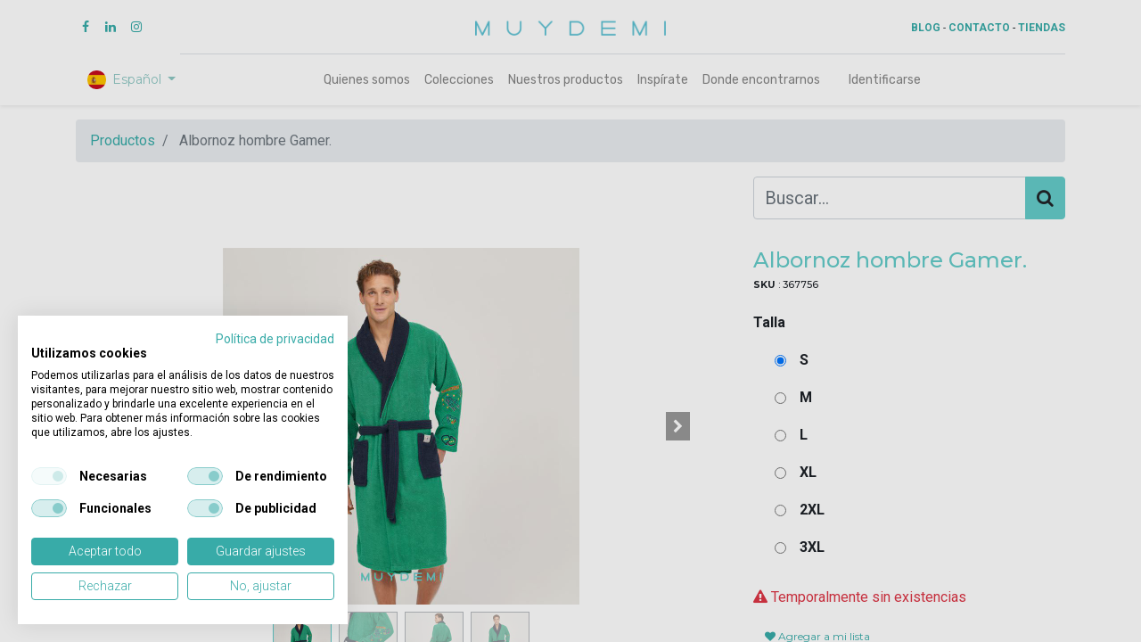

--- FILE ---
content_type: text/html; charset=utf-8
request_url: https://www.muydemi.com/shop/367756-albornoz-verano-hombre-2197
body_size: 9899
content:


        
        
        

        <!DOCTYPE html>
        
    
            
        
  <html lang="es-ES" data-website-id="1" data-oe-company-name="Yedimar Feeling, S.L.">
            
    
      
      
      
      
        
      
    
    
  <head>
                <meta charset="utf-8"/>
                <meta http-equiv="X-UA-Compatible" content="IE=edge,chrome=1"/>
            <meta name="viewport" content="width=device-width, initial-scale=1, user-scalable=no"/>
            <meta name="viewport" content="width=device-width, initial-scale=1, user-scalable=no"/>
    
            
                
                <script type="text/javascript">(function(w,d,s,l,i){w[l]=w[l]||[];w[l].push({'gtm.start':
                    new Date().getTime(),event:'gtm.js'});var f=d.getElementsByTagName(s)[0],
                    j=d.createElement(s),dl=l!='dataLayer'?'&l='+l:'';j.async=true;j.src=
                    'https://www.googletagmanager.com/gtm.js?id='+i+dl;f.parentNode.insertBefore(j,f);
                    })(window,document,'script','dataLayer','GTM-5X84SCV');
                </script>
                
            
        <meta name="generator" content="Odoo"/>
    
    
    
    
    
    
    
    
    
      
      
      
      
        
          
            <meta property="og:type" content="website"/>
          
        
          
            <meta property="og:title" content="Albornoz hombre Gamer."/>
          
        
          
            <meta property="og:site_name" content="Yedimar Feeling, S.L."/>
          
        
          
            <meta property="og:url" content="https://www.muydemi.com/shop/367756-albornoz-verano-hombre-2197"/>
          
        
          
            <meta property="og:image" content="https://www.muydemi.com/web/image/product.template/2197/image_1024?unique=d466417"/>
          
        
          
            <meta property="og:description"/>
          
        
          
            <meta property="product:availability" content="out of stock"/>
          
        
      
      
      
      
        
          <meta name="twitter:card" content="summary_large_image"/>
        
          <meta name="twitter:title" content="Albornoz hombre Gamer."/>
        
          <meta name="twitter:image" content="https://www.muydemi.com/web/image/product.template/2197/image_1024?unique=d466417"/>
        
          <meta name="twitter:description"/>
        
      
    
    
      
      
    
    <link rel="canonical" href="http://muydemi.com/shop/367756-albornoz-verano-hombre-2197"/>
    <link rel="preconnect" href="https://fonts.gstatic.com/" crossorigin=""/>
  
        
        

                <title>
        Albornoz hombre Gamer. | 
        Muydemi
      </title>
                <link type="image/x-icon" rel="shortcut icon" href="/web/image/website/1/favicon?unique=2ef34e4"/>
            <link rel="preload" href="/web/static/lib/fontawesome/fonts/fontawesome-webfont.woff2?v=4.7.0" as="font" crossorigin=""/>
            <link type="text/css" rel="stylesheet" href="/web/content/317842-bf856be/1/web.assets_common.css" data-asset-xmlid="web.assets_common" data-asset-version="bf856be"/>
            <link type="text/css" rel="stylesheet" href="/web/content/321034-e6b8a1c/1/web.assets_frontend.css" data-asset-xmlid="web.assets_frontend" data-asset-version="e6b8a1c"/>
    
  
        

                <script id="web.layout.odooscript" type="text/javascript">
                    var odoo = {
                        csrf_token: "42fafb61e59b400bb3a0d16481910320732cec34o1800164937",
                        debug: "",
                    };
                </script>
            <script type="text/javascript">
                odoo.session_info = {"is_admin": false, "is_system": false, "is_website_user": true, "user_id": false, "is_frontend": true, "translationURL": "/website/translations", "cache_hashes": {"translations": "8ad0c3b73e405ac66e71e0b920c6f6c512bd9039"}};
                if (!/(^|;\s)tz=/.test(document.cookie)) {
                    const userTZ = Intl.DateTimeFormat().resolvedOptions().timeZone;
                    document.cookie = `tz=${userTZ}; path=/`;
                }
            </script>
            
                
                <script type="text/javascript" data-cookiefirst-category="advertising">
                    !function(f,b,e,v,n,t,s)
                {if(f.fbq)return;n=f.fbq=function(){n.callMethod?
                n.callMethod.apply(n,arguments):n.queue.push(arguments)};
                if(!f._fbq)f._fbq=n;n.push=n;n.loaded=!0;n.version='2.0';
                n.queue=[];t=b.createElement(e);t.async=!0;
                t.src=v;s=b.getElementsByTagName(e)[0];
                s.parentNode.insertBefore(t,s)}(window,document,'script',
                'https://connect.facebook.net/en_US/fbevents.js');
                 fbq('init', '649913506972822');
                fbq('track', 'PageView');
                </script>
                <noscript>
                    <img height="1" width="1" src="https://www.facebook.com/tr?id=649913506972822&amp;ev=PageView&amp;noscript=1" loading="lazy"/>
                </noscript>
                
            
        
            
                <script src="https://consent.cookiefirst.com/sites/muydemi.com-484af805-8510-49ec-8dbf-3f6297f34521/consent.js"></script>
            
        
            <script defer="defer" type="text/javascript" src="/web/content/317833-4384356/1/web.assets_common_minimal_js.js" data-asset-xmlid="web.assets_common_minimal_js" data-asset-version="4384356"></script>
            <script defer="defer" type="text/javascript" src="/web/content/317834-5a344e9/1/web.assets_frontend_minimal_js.js" data-asset-xmlid="web.assets_frontend_minimal_js" data-asset-version="5a344e9"></script>
            
        
    
            <script defer="defer" type="text/javascript" data-src="/web/content/317835-1da4d6b/1/web.assets_common_lazy.js" data-asset-xmlid="web.assets_common_lazy" data-asset-version="1da4d6b"></script>
            <script defer="defer" type="text/javascript" data-src="/web/content/317836-7702b39/1/web.assets_frontend_lazy.js" data-asset-xmlid="web.assets_frontend_lazy" data-asset-version="7702b39"></script>
    
  
        

                
            
        <meta name="facebook-domain-verification" content="cnard7hthwqe9nepbpa3xfn2snqh9q" />

<!-- Google tag (gtag.js) -->
<script async type="text/plain" data-cookiefirst-category="performance" src="https://www.googletagmanager.com/gtag/js?id=AW-713304612"></script>
<script type="text/plain" data-cookiefirst-category="performance">
window.dataLayer = window.dataLayer || [];
function gtag(){dataLayer.push(arguments);}
gtag('js', new Date());
gtag('config', 'AW-713304612');
</script>
    </head>
            <body class="">
                
    
  
            
            
        
            
                
                <noscript>
                    <iframe height="0" width="0" style="display:none;visibility:hidden" src="https://www.googletagmanager.com/ns.html?id=GTM-5X84SCV"></iframe>
                </noscript>
                
            
        <div id="wrapwrap" class="   ">
                <header id="top" data-anchor="true" data-name="Header" class="  o_header_standard">
                    <nav data-name="Navbar" class="navbar navbar-expand-lg navbar-light flex-lg-column o_colored_level o_cc shadow-sm py-0">
            <div id="top_menu_container" class="container align-items-center flex-row flex-wrap">
                
                <div class="o_header_centered_logo">
                    <div class="oe_structure oe_structure_solo" id="oe_structure_header_vertical_1">
      <section class="s_text_block o_colored_level" data-snippet="s_text_block" data-name="Text" id="S%C3%ADganos" data-anchor="true">
        <div class="container">
          <div class="s_share no_icon_color text-left" data-name="Social Media">
            <h6 class="s_share_title d-none">Síganos</h6>
            <a href="https://www.facebook.com/muydemidreams/" class="s_share_facebook" target="_blank">
              <i class="fa fa-facebook m-1" data-original-title="" title="" aria-describedby="tooltip77007"></i>
            </a>
            <a href="https://www.linkedin.com/company/muydemi" class="s_share_twitter" target="_blank" data-original-title="" title="" aria-describedby="tooltip391604">
              <i class="fa fa-linkedin m-1" data-original-title="" title="" aria-describedby="tooltip620411"></i>
            </a>
            <a href="https://www.instagram.com/muydemidreams/" class="s_share_instagram" target="_blank" data-original-title="" title="" aria-describedby="tooltip306737">
              <i class="fa fa-instagram m-1" data-original-title="" title="" aria-describedby="tooltip977848"></i>
            </a>
          </div>
        </div>
      </section>
    </div>
  </div>
                
                
    <a href="/" class="navbar-brand logo m-0">
            <span role="img" aria-label="Logo of Muydemi" title="Muydemi"><img src="/web/image/website/1/logo/Muydemi?unique=2ef34e4" class="img img-fluid" alt="Muydemi" loading="lazy"/></span>
        </a>
    

                
                <div class="o_header_centered_logo text-right">
                    <div class="oe_structure oe_structure_solo" id="oe_structure_header_vertical_2">
      <section class="s_text_block o_colored_level" data-snippet="s_text_block" data-name="Text" id="Text" data-anchor="true">
        <div class="container">
          <small>&nbsp;<a href="/blog" data-original-title="" title="" aria-describedby="tooltip538158"><font style="font-size: 12px;" data-original-title="" title="" aria-describedby="tooltip184071"><b data-original-title="" title="" aria-describedby="tooltip282873">BLOG</b></font></a>&nbsp;- <span style="font-size: 12px;"><a href="/contactus"><b data-original-title="" title="" aria-describedby="tooltip946132">CONTACTO</b></a>&nbsp;- <a href="/listado-de-tiendas" data-original-title="" title="" aria-describedby="tooltip781238"><b>TIENDAS</b></a></span></small>
        </div>
      </section>
    </div>
  </div>
                
                
    <button type="button" data-toggle="collapse" data-target="#top_menu_collapse" class="navbar-toggler my-3">
        <span class="navbar-toggler-icon o_not_editable"></span>
    </button>

                
                
        
        
    
        
        
    
        
        
    
        <div class="js_language_selector ml-2 dropdown">
            <button class="btn btn-sm btn-outline-secondary border-0 dropdown-toggle" type="button" data-toggle="dropdown" aria-haspopup="true" aria-expanded="true">
                
        
    <img class="o_lang_flag" src="/base/static/img/country_flags/es.png?height=25" loading="lazy"/>

    <span class="align-middle"> Español</span>
            </button>
            <div class="dropdown-menu" role="menu">
                
                    <a class="dropdown-item js_change_lang" href="/en/shop/367756-albornoz-verano-hombre-2197" data-url_code="en">
                        
        
    <img class="o_lang_flag" src="/base/static/img/country_flags/us.png?height=25" loading="lazy"/>

    <span>English (US)</span>
                    </a>
                
                    <a class="dropdown-item js_change_lang" href="/it/shop/367756-albornoz-verano-hombre-2197" data-url_code="it">
                        
        
    <img class="o_lang_flag" src="/base/static/img/country_flags/it.png?height=25" loading="lazy"/>

    <span> Italiano</span>
                    </a>
                
                    <a class="dropdown-item js_change_lang" href="/pt/shop/367756-albornoz-verano-hombre-2197" data-url_code="pt">
                        
        
    <img class="o_lang_flag" src="/base/static/img/country_flags/pt.png?height=25" loading="lazy"/>

    <span> Português</span>
                    </a>
                
                    <a class="dropdown-item js_change_lang" href="/shop/367756-albornoz-verano-hombre-2197" data-url_code="es">
                        
        
    <img class="o_lang_flag" src="/base/static/img/country_flags/es.png?height=25" loading="lazy"/>

    <span> Español</span>
                    </a>
                
        
    

    
            </div>
        </div>
    
    
                
                <div id="top_menu_collapse" class="collapse navbar-collapse flex-wrap">
                    <div class="oe_structure oe_structure_solo w-100" id="oe_structure_header_vertical_3">
      <section class="s_text_block o_colored_level" data-snippet="s_text_block" data-name="Text">
        <div class="container">
          <div class="s_hr w-100 text-left pt0 pb0" data-name="Separator">
            <hr class="w-100 mx-auto" style="border-top-width: 1px; border-top-style: solid; border-color: var(--300);"/>
          </div>
        </div>
      </section>
    </div>
  
                    
    <ul id="top_menu" class="nav navbar-nav o_menu_loading mx-auto">
        
                        
                        
                        
                            
    
    <li class="nav-item">
        <a role="menuitem" href="/quienes-somos" class="nav-link ">
            <span>Quienes somos</span>
        </a>
    </li>
    

                        
                            
    
    <li class="nav-item">
        <a role="menuitem" href="/colecciones" class="nav-link ">
            <span>Colecciones</span>
        </a>
    </li>
    

                        
                            
    
    <li class="nav-item">
        <a role="menuitem" href="/nuestros-productos" class="nav-link " target="_blank">
            <span>Nuestros productos</span>
        </a>
    </li>
    

                        
                            
    
    <li class="nav-item">
        <a role="menuitem" href="/inspirate" class="nav-link ">
            <span>Inspírate</span>
        </a>
    </li>
    

                        
                            
    
    <li class="nav-item">
        <a role="menuitem" href="/listado-de-tiendas" class="nav-link ">
            <span>Donde encontrarnos</span>
        </a>
    </li>
    

                        
            
        
        
            
        
        <li class="nav-item ml-lg-3 divider d-none"></li> 
        <li class="o_wsale_my_cart d-none nav-item ml-lg-3">
            <a href="/shop/cart" class="nav-link">
                <i class="fa fa-shopping-cart"></i>
                
                <sup class="my_cart_quantity badge badge-primary" data-order-id="">0</sup>
            </a>
        </li>
    
            
        
        
            
        
        <li class="o_wsale_my_wish d-none nav-item ml-lg-3 o_wsale_my_wish_hide_empty">
            <a href="/shop/wishlist" class="nav-link">
                <i class="fa fa-1x fa-heart"></i>
                
                <sup class="my_wish_quantity o_animate_blink badge badge-primary">0</sup>
            </a>
        </li>
    
        
        
                        
                        
            <li class="nav-item ml-lg-3 o_no_autohide_item">
                <a href="/web/login" class="nav-link">Identificarse</a>
            </li>
        
                        
                        
        
        
            
        
    
    
                    
    </ul>

                </div>
            </div>
        </nav>
    </header>
                <main>
                    
            
        
            
            
                
            
        
            <div itemscope="itemscope" itemtype="http://schema.org/Product" id="wrap" class="js_sale ecom-zoomable zoomodoo-next ecom-zoomable zoomodoo-next" data-ecom-zoom-auto="1">
                <section id="product_detail" class="container py-2 oe_website_sale discount" data-view-track="1">
                    <div class="row">
                        <div class="col-12 mt8">
                            <ol class="breadcrumb">
                                <li class="breadcrumb-item">
                                    <a href="/shop">Productos</a>
                                </li>
                                
                                <li class="breadcrumb-item active">
                                    <span>Albornoz hombre Gamer.</span>
                                </li>
                            </ol>
                        </div>
                        <div class="
                col-12 col-lg-6 offset-lg-6 col-xl-4 offset-xl-8 mb32 search-input
            ">
                            <div class="form-inline justify-content-end">
                                
            
        
        
    <form method="get" class="o_wsale_products_searchbar_form o_wait_lazy_js w-100" action="/shop">
                <div role="search" class="input-group">
        
        <input type="search" name="search" class="search-query form-control oe_search_box" data-limit="5" data-display-description="true" data-display-price="true" data-display-image="true" placeholder="Buscar…"/>
        <div class="input-group-append">
            <button type="submit" class="btn btn-primary oe_search_button" aria-label="Búsqueda" title="Búsqueda"><i class="fa fa-search"></i>
            
        </button>
        </div>
    </div>

                <input name="order" type="hidden" class="o_wsale_search_order_by" value=""/>
                
            
            
        
            </form>
        
    
                                
        
        <div class="dropdown d-none ml-2">
            
            <a role="button" href="#" class="dropdown-toggle btn btn-secondary" data-toggle="dropdown">
                TARIFA VENTA ONLINE
            </a>
            <div class="dropdown-menu" role="menu">
                
            </div>
        </div>
    
                            </div>
                        </div>
                    </div>
                    <div class="row">
                        <div class="col-md-6 col-xl-8">
                            
        
        <div id="o-carousel-product" class="carousel slide" data-ride="carousel" data-interval="0">
            <div class="carousel-outer position-relative">
                <div class="carousel-inner h-100">
                    
                        <div class="carousel-item h-100 active">
                            <div class="d-flex align-items-center justify-content-center h-100"><img src="/web/image/product.image/4202/image_1024/ALBORNOZ%20VERANO%20HOMBRE?unique=e6a82c4" class="img img-fluid product_detail_img mh-100" alt="ALBORNOZ VERANO HOMBRE" loading="lazy"/></div>
                        </div>
                    
                        <div class="carousel-item h-100">
                            <div class="d-flex align-items-center justify-content-center h-100"><img src="/web/image/product.image/4203/image_1024/ALBORNOZ%20VERANO%20HOMBRE?unique=e6a82c4" class="img img-fluid product_detail_img mh-100" alt="ALBORNOZ VERANO HOMBRE" loading="lazy"/></div>
                        </div>
                    
                        <div class="carousel-item h-100">
                            <div class="d-flex align-items-center justify-content-center h-100"><img src="/web/image/product.image/4204/image_1024/ALBORNOZ%20VERANO%20HOMBRE?unique=e6a82c4" class="img img-fluid product_detail_img mh-100" alt="ALBORNOZ VERANO HOMBRE" loading="lazy"/></div>
                        </div>
                    
                        <div class="carousel-item h-100">
                            <div class="d-flex align-items-center justify-content-center h-100"><img src="/web/image/product.template/2197/image_1024/367756%20ALBORNOZ%20VERANO%20HOMBRE?unique=d466417" class="img img-fluid product_detail_img mh-100" alt="ALBORNOZ VERANO HOMBRE" data-zoom="1" data-zoom-image="/web/image/product.template/2197/image_1920/367756%20ALBORNOZ%20VERANO%20HOMBRE?unique=d466417" loading="lazy"/></div>
                        </div>
                    
                </div>
                
                    <a class="carousel-control-prev" href="#o-carousel-product" role="button" data-slide="prev">
                        <span class="fa fa-chevron-left p-2" role="img" aria-label="Previous" title="Previous"></span>
                    </a>
                    <a class="carousel-control-next" href="#o-carousel-product" role="button" data-slide="next">
                        <span class="fa fa-chevron-right p-2" role="img" aria-label="Next" title="Next"></span>
                    </a>
                
            </div>
            <div class="d-none d-md-block text-center">
                <ol class="carousel-indicators d-inline-block position-static mx-auto my-0 p-1 text-left">
                    <li data-target="#o-carousel-product" class="d-inline-block m-1 align-top active" data-slide-to="0">
                        <div><img src="/web/image/product.image/4202/image_128/ALBORNOZ%20VERANO%20HOMBRE?unique=e6a82c4" class="img o_image_64_contain" alt="ALBORNOZ VERANO HOMBRE" loading="lazy"/></div>
                        
                    </li><li data-target="#o-carousel-product" class="d-inline-block m-1 align-top " data-slide-to="1">
                        <div><img src="/web/image/product.image/4203/image_128/ALBORNOZ%20VERANO%20HOMBRE?unique=e6a82c4" class="img o_image_64_contain" alt="ALBORNOZ VERANO HOMBRE" loading="lazy"/></div>
                        
                    </li><li data-target="#o-carousel-product" class="d-inline-block m-1 align-top " data-slide-to="2">
                        <div><img src="/web/image/product.image/4204/image_128/ALBORNOZ%20VERANO%20HOMBRE?unique=e6a82c4" class="img o_image_64_contain" alt="ALBORNOZ VERANO HOMBRE" loading="lazy"/></div>
                        
                    </li><li data-target="#o-carousel-product" class="d-inline-block m-1 align-top " data-slide-to="3">
                        <div><img src="/web/image/product.template/2197/image_128/367756%20ALBORNOZ%20VERANO%20HOMBRE?unique=d466417" class="img o_image_64_contain" alt="ALBORNOZ VERANO HOMBRE" loading="lazy"/></div>
                        
                    </li>
                </ol>
            </div>
        </div>
    
                        </div>
                        <div class="col-md-6 col-xl-4" id="product_details">
                            
                            <h1 itemprop="name" class="text-primary">Albornoz hombre Gamer.</h1>
            <h6 class="mb24" itemprop="sku">
                <b>SKU</b>
                :
                367756
            </h6>
        
                            <span itemprop="url" style="display:none;">https://www.muydemi.com/shop/367756-albornoz-verano-hombre-2197</span>
                            <span itemprop="image" style="display:none;">https://www.muydemi.com/web/image/product.template/2197/image_1920?unique=d466417</span>
                            <form action="/shop/cart/update" method="POST">
                                <input type="hidden" name="csrf_token" value="42fafb61e59b400bb3a0d16481910320732cec34o1800164937"/>
                                <div class="js_product js_main_product">
                                    
                                        <input type="hidden" class="product_id" name="product_id" value="8960"/>
                                        <input type="hidden" class="product_template_id" name="product_template_id" value="2197"/>
                                        
        
        <ul class="list-unstyled js_add_cart_variants flex-column" data-attribute_exclusions="{&quot;exclusions&quot;: {&quot;9569&quot;: [], &quot;9570&quot;: [], &quot;9571&quot;: [], &quot;9572&quot;: [], &quot;9573&quot;: [], &quot;9574&quot;: [], &quot;9575&quot;: [], &quot;16328&quot;: [], &quot;16329&quot;: []}, &quot;parent_exclusions&quot;: {}, &quot;parent_combination&quot;: [], &quot;parent_product_name&quot;: null, &quot;mapped_attribute_names&quot;: {&quot;9569&quot;: &quot;Color: \u00danico&quot;, &quot;9570&quot;: &quot;Talla: S&quot;, &quot;9571&quot;: &quot;Talla: M&quot;, &quot;9572&quot;: &quot;Talla: L&quot;, &quot;9573&quot;: &quot;Talla: XL&quot;, &quot;9574&quot;: &quot;Talla: 2XL&quot;, &quot;9575&quot;: &quot;Talla: 3XL&quot;, &quot;16328&quot;: &quot;Colores: Verde&quot;, &quot;16329&quot;: &quot;Tejidos: Rizo&quot;}}">
            
                
                <li data-attribute_id="2" data-attribute_name="Color" class="variant_attribute d-none">

                    
                    
                    
                    <strong class="attribute_name">Color</strong>

                    

                    

                    
                        <ul data-attribute_id="2" class="list-inline  ">
                            <li class="list-inline-item">
                                <label style="background-color:#FDFEFE" class="css_attribute_color active ">
                                    <input type="radio" class="js_variant_change  always" checked="True" name="ptal-4277" value="9569" title="Único" data-value_id="9569" data-value_name="Único" data-attribute_name="Color" data-is_single="True"/>
                                </label>
                            </li>
                        </ul>
                    
            
        
                </li>
            
                
                <li data-attribute_id="1" data-attribute_name="Talla" class="variant_attribute ">

                    
                    
                    
                    <strong class="attribute_name">Talla</strong>

                    

                    
                        <ul data-attribute_id="1" class="list-unstyled ">
                            
                                
                                <li class="form-group js_attribute_value" style="margin: 0;">
                                    <label class="col-form-label">
                                        <div>
                                            <input type="radio" class="js_variant_change radio_input always" checked="True" name="ptal-4278" value="9570" data-value_id="9570" data-value_name="S" data-attribute_name="Talla"/>
                                            <div class="radio_input_value">
                                                <span>S</span>
                                                
                                            </div>
                                        </div>
                                    </label>
                                </li>
                            
                                
                                <li class="form-group js_attribute_value" style="margin: 0;">
                                    <label class="col-form-label">
                                        <div>
                                            <input type="radio" class="js_variant_change radio_input always" name="ptal-4278" value="9571" data-value_id="9571" data-value_name="M" data-attribute_name="Talla"/>
                                            <div class="radio_input_value">
                                                <span>M</span>
                                                
                                            </div>
                                        </div>
                                    </label>
                                </li>
                            
                                
                                <li class="form-group js_attribute_value" style="margin: 0;">
                                    <label class="col-form-label">
                                        <div>
                                            <input type="radio" class="js_variant_change radio_input always" name="ptal-4278" value="9572" data-value_id="9572" data-value_name="L" data-attribute_name="Talla"/>
                                            <div class="radio_input_value">
                                                <span>L</span>
                                                
                                            </div>
                                        </div>
                                    </label>
                                </li>
                            
                                
                                <li class="form-group js_attribute_value" style="margin: 0;">
                                    <label class="col-form-label">
                                        <div>
                                            <input type="radio" class="js_variant_change radio_input always" name="ptal-4278" value="9573" data-value_id="9573" data-value_name="XL" data-attribute_name="Talla"/>
                                            <div class="radio_input_value">
                                                <span>XL</span>
                                                
                                            </div>
                                        </div>
                                    </label>
                                </li>
                            
                                
                                <li class="form-group js_attribute_value" style="margin: 0;">
                                    <label class="col-form-label">
                                        <div>
                                            <input type="radio" class="js_variant_change radio_input always" name="ptal-4278" value="9574" data-value_id="9574" data-value_name="2XL" data-attribute_name="Talla"/>
                                            <div class="radio_input_value">
                                                <span>2XL</span>
                                                
                                            </div>
                                        </div>
                                    </label>
                                </li>
                            
                                
                                <li class="form-group js_attribute_value" style="margin: 0;">
                                    <label class="col-form-label">
                                        <div>
                                            <input type="radio" class="js_variant_change radio_input always" name="ptal-4278" value="9575" data-value_id="9575" data-value_name="3XL" data-attribute_name="Talla"/>
                                            <div class="radio_input_value">
                                                <span>3XL</span>
                                                
                                            </div>
                                        </div>
                                    </label>
                                </li>
                            
                        </ul>
                    

                    
            
        
                </li>
            
                
                <li data-attribute_id="7" data-attribute_name="Colores" class="variant_attribute d-none">

                    
                    
                    
                    <strong class="attribute_name">Colores</strong>

                    

                    

                    
                        <ul data-attribute_id="7" class="list-inline  ">
                            <li class="list-inline-item">
                                <label style="background-color:#085308" class="css_attribute_color active ">
                                    <input type="radio" class="js_variant_change  no_variant" checked="True" name="ptal-8747" value="16328" title="Verde" data-value_id="16328" data-value_name="Verde" data-attribute_name="Colores" data-is_single="True"/>
                                </label>
                            </li>
                        </ul>
                    
            
        
                </li>
            
                
                <li data-attribute_id="18" data-attribute_name="Tejidos" class="variant_attribute d-none">

                    
                    
                    
                    <strong class="attribute_name">Tejidos</strong>

                    

                    
                        <ul data-attribute_id="18" class="list-unstyled ">
                            
                                
                                <li class="form-group js_attribute_value" style="margin: 0;">
                                    <label class="col-form-label">
                                        <div>
                                            <input type="radio" class="js_variant_change radio_input no_variant" checked="True" name="ptal-8748" value="16329" data-value_id="16329" data-value_name="Rizo" data-attribute_name="Tejidos" data-is_single="True"/>
                                            <div class="radio_input_value">
                                                <span>Rizo</span>
                                                
                                            </div>
                                        </div>
                                    </label>
                                </li>
                            
                        </ul>
                    

                    
            
        
                </li>
            
        </ul>
    
                                    
                                    
      
    
                                    <p class="css_not_available_msg alert alert-warning">Esta combinación no existe.</p>
                                    
        
      
      <div class="availability_messages o_not_editable"></div>
    
                                    <div id="product_option_block">
            
        
            
            
            <button type="button" role="button" class="btn btn-link mt16 o_add_wishlist_dyn" data-action="o_wishlist" data-product-template-id="2197" data-product-product-id="8960"><span class="fa fa-heart" role="img" aria-label="Add to wishlist"></span> Agregar a mi lista</button>
        </div>
                                </div>
                            </form>
                            
                            <div>
                                
                                <div id="product_attributes_simple">
                                    <hr/>
                                    <p class="text-muted">
                                        
                                        
                                            <span>Colores</span>:
                                            
                                                <span>Verde</span>
                                            
                                            <br/>
                                        
                                            <span>Tejidos</span>:
                                            
                                                <span>Rizo</span>
                                            
                                            <br/>
                                        
                                    </p>
                                </div>
                            </div>
                            <hr/>
                        
            
                <hr/>
                <div class="card o_not_editable" id="product_attachments">
                    <div class="card-header" id="product_attachments_header">
                        <button class="btn btn-block text-left" type="button" data-toggle="collapse" data-target="#product_attachments_body" aria-expanded="true" aria-controls="product_attachments_body">
                            <div class="row justify-content-between">
                                <div class="col-auto">
                <i class="fa fa-download"></i>
                Guía de tallas
            </div>
        <div class="col-auto ml-auto">
                                    <i class="fa fa-caret-down"></i>
                                </div>
                            </div>
                        </button>
                    </div>
                    <div id="product_attachments_body" class="collapse" aria-labelledby="product_attachments_header">
                        <ul class="list-group list-group-flush">
                            
                                <li class="list-group-item">
                                    <a class="d-flex justify-content-start align-items-center" target="_new" href="/web/image/124120?unique=dc7ac2427cc9783ac13e7f66cf51fe858a517b4b">
                                        
            <span class="o_image mr8 flex-shrink-0" data-mimetype="image/png"></span>
        <span>Guía tallas hombre</span>
                                    </a>
                                </li>
                            
                        </ul>
                    </div>
                </div>
            
        </div>
                    </div>
                </section>
                
            <div class="container" contenteditable="false">
                <div class="row">
                    
                </div>
            </div>
        <div itemprop="description" class="oe_structure oe_empty mt16" id="product_full_description"><section class="s_text_image pt32 pb32 o_colored_level" data-snippet="s_image_text" data-name="Image - Text"><div class="container" style="width: 1036.5px;"><div class="row align-items-center"><div class="col-lg-6 o_colored_level pb16 pt16" style="width: 518.25px;"><div class="page" title="Page 5" style="color: rgb(0, 0, 0);"><div class="section"><div class="layoutArea"><div class="column"><font class="text-o-color-1" style="font-size: 14px; color: rgb(100, 204, 201) !important;"><p style='margin-bottom: 1rem; font-family: Montserrat, "Odoo Unicode Support Noto", sans-serif; caret-color: rgb(29, 33, 39); color: rgb(29, 33, 39); text-align: justify;'><font class="text-o-color-1" style="font-size: 14px; color: rgb(100, 204, 201) !important;">Composición y Cuidados:</font></p><div style='font-family: "Odoo Unicode Support Noto", "Lucida Grande", Helvetica, Verdana, Arial, sans-serif; color: rgb(0, 0, 0);'><font class="text-o-color-1" style="font-size: 14px; color: rgb(100, 204, 201) !important;"><p style="caret-color: rgb(76, 76, 76); color: rgb(76, 76, 76);">- Rizo - 100% Algodón.</p></font><font class="text-o-color-1" style="font-size: 14px; color: rgb(100, 204, 201) !important;"><p style="caret-color: rgb(76, 76, 76); color: rgb(76, 76, 76);">- Para su cuidado, te recomendamos seguir los consejos indicados en la etiqueta y si tienes dudas, contacta con nosotros.</p></font></div></font><font class="text-o-color-1" style="font-size: 14px; color: rgb(100, 204, 201) !important;"><p style="caret-color: rgb(76, 76, 76); color: rgb(76, 76, 76);"></p></font></div></div></div></div></div></div></div></section><section class="s_text_image pt32 pb32 o_colored_level" data-snippet="s_image_text" data-name="Image - Text"><div class="container" style='width: 1036.5px; font-family: "Odoo Unicode Support Noto", "Lucida Grande", Helvetica, Verdana, Arial, sans-serif; font-size: 14px;'><div class="row align-items-center"><div class="col-lg-6 pt16 pb16 o_colored_level" style="width: 518.25px;"><h2><font style="font-size: 18px;">NUEVA COLECCIÓN SOLO EN TIENDAS FÍSICAS.</font></h2><img src="https://www.muydemi.com/web/image/195579-00ecc3ac/Sin%20t%C3%ADtulo-1.jpg?access_token=afd4d856-e696-4fcd-890a-4c133b130286" class="img img-fluid mx-auto" loading="lazy" data-original-id="195571" data-original-src="/web/image/195571-709d592e/Sin t%C3%ADtulo-1.jpg" data-mimetype="image/jpeg" data-resize-width="690"></div><div class="col-lg-6 pt16 pb16 o_colored_level" style="width: 518.25px;"><h2><br></h2><h2><br></h2><h2><br></h2><h2>Hay un punto de venta </h2><h2>MUYDEMI cerca de ti.</h2><h2><br></h2><p>Desde Muydemi apoyamos al pequeño comercio,</p><p>así mantenemos viva la luz de las calles de nuestra</p><p>población. ¿Te unes a nosotros?</p><p>Te facilitamos un buscador para que puedas </p><p>localizar tu tienda más cercana.</p><p><a href="https://www.muydemi.com/listado-de-tiendas" class="mb-2 btn btn-primary" style="background-color: rgb(101, 99, 158); border-color: rgb(95, 94, 151);">Encontrar puntos de venta</a></p><div><br></div></div></div></div></section></div>
            <div class="container mt32 mb32">
                
            
            
            
                
                
            
            
            <div><span class="h3">Esto también te va a encantar:</span>
        </div>
        <div class="row mt16 d-flex align-items-stretch" style="">
                    
                        
            
            <div class="col-6 col-md-4 col-lg-3 mb-4">
                <div class="card h-100">
                    <div class="oe_product_image">
                        <a class="d-block h-100" itemprop="url" href="/shop/767760-archivado-albornoz-verano-nino-2201">
                            <div><img src="/web/image/product.product/8993/image_1024/%5B7677604%5D%20ARCHIVADO%20ALBORNOZ%20VERANO%20NI%C3%91O%20%284%29?unique=3a7d424" class="img img-fluid shadow o_alternative_product" alt="[7677604] ARCHIVADO ALBORNOZ VERANO NIÑO (4)" loading="lazy"/></div>
                        </a>
                    </div>
                    <div class="card-body p-0 text-center">
                        <div class="p-2">
                            <h6 class="o_wsale_products_item_title mb0">
                                <a itemprop="name" href="/shop/767760-archivado-albornoz-verano-nino-2201" content="ARCHIVADO ALBORNOZ VERANO NIÑO">Albornoz niño Gamer.</a>
                                
                            </h6>
                        </div>
                    </div>
                </div>
            </div>
        
                </div>
            </div>
        
            </div>
        
                </main>
                <footer id="bottom" data-anchor="true" data-name="Footer" class="o_footer o_colored_level o_cc ">
                    <div id="footer" class="oe_structure oe_structure_solo border" style="border-width: 1px !important;">
      <section class="s_text_block pt48 pb16" data-snippet="s_text_block" data-name="Text" style="">
        <div class="container">
          <div class="row">
            <div class="col-lg-2 pb16 o_colored_level" style="">
              <h5>
                <b>
                  <font style="font-size: 12px;">Productos<br/><br/></font>
                </b>
              </h5>
              <ul class="list-unstyled">
                <li class="list-item py-1">
                  <a href="/shop/category/mujer-2" data-original-title="" title="" aria-describedby="tooltip70603">
                    <font style="font-size: 12px;">Mujer</font>
                  </a>
                </li>
                <li class="list-item py-1">
                  <br/>
                  <a href="/shop/category/hombre-3" data-original-title="" title="" aria-describedby="tooltip66985">
                    <font style="font-size: 12px;">Hombre</font>
                  </a>
                </li>
                <li class="list-item py-1">
                  <br/>
                  <a href="/shop/category/infantil-4" data-original-title="" title="" aria-describedby="tooltip757555">
                    <font style="font-size: 12px;">Infantil</font>
                  </a>
                </li>
                <li class="list-item py-1">
                  <br/>
                  <a href="/shop/category/my-family-5" data-original-title="" title="" aria-describedby="tooltip983776">
                    <font style="font-size: 12px;">My Family</font>
                  </a>
                  <br/>
                  <br/>
                  <a href="/shop/category/minime-6" data-original-title="" title="" aria-describedby="tooltip983776" style="background-color: rgb(255, 255, 255); font-size: 12.6px;">Minime</a>
                  <br/>
                  <br/>
                  <a href="/shop/category/emparejados-7">
                    <font style="font-size: 12px;">Emparejados</font>
                  </a>
                  <br/>
                  <br/>
                  <a href="/shop/category/96" data-original-title="" title="" aria-describedby="tooltip3980">
                    <font style="font-size: 12px;">Navidad familia</font>
                  </a>
                </li>
                <li class="list-item py-1">
                  <a href="/shop/category/las-etapas-del-amor-93" data-original-title="" title="" aria-describedby="tooltip3980">
                    <font style="font-size: 12px;">Cascanueces</font>
                  </a>
                  <font style="font-size: 12px;">&nbsp;</font>
                  <br/>
                  <br/>
                  <a href="/shop/category/complementos-9">
                    <font style="font-size: 12px;">Complementos</font>
                  </a>
                </li>
                <li class="list-item py-1">
                  <a href="#" data-original-title="" title="" aria-describedby="tooltip983776">&nbsp;<br data-original-title="" title="" aria-describedby="tooltip991373"/></a>
                  <br/>
                  <br/>
                </li>
              </ul>
            </div>
            <div class="col-lg-2 pb16 o_colored_level" style="">
              <h5>
                <b>
                  <font style="font-size: 12px;">Textos legales<br/><br/></font>
                </b>
              </h5>
              <ul class="list-unstyled">
                <li class="py-1">
                  <a href="/legal" data-original-title="" title="">
                    <font style="font-size: 12px;">Aviso legal</font>
                  </a>
                </li>
                <li class="py-1">
                  <br/>
                  <a href="/condiciones-generales" data-original-title="" title="" aria-describedby="tooltip200619">
                    <font style="font-size: 12px;">Condiciones generales</font>
                  </a>
                </li>
                <li class="py-1">
                  <br/>
                  <a href="/legal/cookies-policy" data-original-title="" title="" aria-describedby="tooltip943227">
                    <font style="font-size: 12px;">Política de cookies</font>
                  </a>
                </li>
                <li class="py-1"><br/><a href="/politica-de-privacidad" data-original-title="" title="" aria-describedby="tooltip776992"><font style="font-size: 12px;">Política de privacidad</font></a><br/><br/><font class="text-o-color-1" style="font-size: 12px;"><a href="/blog">Blog</a><br/></font><br/><a href="/listado-de-tiendas"><font style="font-size: 12px;">Listado de tiendas</font></a><br/><br/><a href="/contactus"><font style="font-size: 12px;">Contacto</font></a><br/><br/>&nbsp;</li>
              </ul>
            </div>
            <div class="col-lg-2 pb16 o_colored_level" style="">
              <h5>
                <span style="font-size: 12px;">
                  <b>Síguenos</b>
                </span>
                <br/>
                <br/>
              </h5>
              <ul class="list-unstyled">
                <li class="py-1">
                  <i class="fa fa-1x fa-facebook-square fa-fw mr-2" style="font-size: 12px;"></i>
                  <a href="https://www.facebook.com/muydemidreams/" target="_blank" data-original-title="" title="" aria-describedby="tooltip884120">
                    <font style="font-size: 12px;">Facebook</font>
                  </a>
                </li>
                <li class="py-1">
                  <i class="fa fa-1x fa-fw fa-linkedin-square mr-2" style="font-size: 12px;"></i>
                  <a href="https://www.linkedin.com/company/muydemi" target="_blank" data-original-title="" title="">
                    <font style="font-size: 12px;">Linkedin</font>
                  </a>
                </li>
                <li class="py-1">
                  <i class="fa fa-1x fa-fw fa-instagram mr-2" style="font-size: 12px;"></i>
                  <a href="https://www.instagram.com/muydemidreams/" target="_blank" data-original-title="" title="" aria-describedby="tooltip95771">
                    <font style="font-size: 12px;">Instagram</font>
                  </a>
                </li>
              </ul>
            </div>
            <div class="col-lg-3 pb16 o_colored_level" style="">
              <h5>
                <font style="font-size: 12px;">
                  <b>Contáctanos<br/><br/></b>
                </font>
              </h5>
              <ul class="list-unstyled">
                <li class="py-1">
                  <i class="fa fa-1x fa-envelope fa-fw mr-2" style="font-size: 12px;"></i>
                  <a href="mailto:info@muydemi.com">
                    <font style="font-size: 12px;">info@muydemi.com</font>
                  </a>
                </li>
                <li class="py-1">
                  <i class="fa fa-1x fa-fw fa-phone mr-2" style="font-size: 12px;"></i>
                  <span class="o_force_ltr">
                    <a href="tel:+34960470508" data-original-title="" title="" aria-describedby="tooltip500238">
                      <font style="font-size: 12px;">960470508</font>
                    </a>
                  </span>
                </li>
              </ul>
            </div>
            <div class="col-lg-3 pb16 o_colored_level" style="">
              <h5>
                <font style="font-size: 12px;">
                  <b>Muydemi<br/><br/></b>
                </font>
              </h5>
              <p class="text-muted">
                <font style="font-size: 12px;">Polígono Industrial de meses.</font>
                <br/>
                <span style="font-size: 12px;">C/ Ronda Sequia de Meses 1,<br/>46800 Xàtiva, Valencia.</span>
                <br/>
                <span style="font-size: 12px;">Telf. 960 47 05 08</span>
              </p>
            </div>
          </div>
        </div>
      </section>
    </div>
        <div id="o_footer_scrolltop_wrapper" class="container h-0 d-flex align-items-center justify-content-center">
            <a id="o_footer_scrolltop" role="button" href="#top" title="Scroll To Top" class="btn btn-primary rounded-circle d-flex align-items-center justify-content-center">
                <span class="fa fa-1x fa-chevron-up"></span>
            </a>
        </div>
    
  <div class="o_footer_copyright o_colored_level o_cc" data-name="Copyright">
                        <div class="container py-3">
                            <div class="row">
                                <div class="col-sm text-center text-sm-left text-muted">
                                    
        
    
                                    <span class="o_footer_copyright_name mr-2">Copyright © Yedimar Feeling S.L.</span>
  
    
        
        
    
        
        
    
        <div class="js_language_selector  dropup">
            <button class="btn btn-sm btn-outline-secondary border-0 dropdown-toggle" type="button" data-toggle="dropdown" aria-haspopup="true" aria-expanded="true">
                
        
    <img class="o_lang_flag" src="/base/static/img/country_flags/es.png?height=25" loading="lazy"/>

    <span class="align-middle"> Español</span>
            </button>
            <div class="dropdown-menu" role="menu">
                
                    <a class="dropdown-item js_change_lang" href="/en/shop/367756-albornoz-verano-hombre-2197" data-url_code="en">
                        
        
    <img class="o_lang_flag" src="/base/static/img/country_flags/us.png?height=25" loading="lazy"/>

    <span>English (US)</span>
                    </a>
                
                    <a class="dropdown-item js_change_lang" href="/it/shop/367756-albornoz-verano-hombre-2197" data-url_code="it">
                        
        
    <img class="o_lang_flag" src="/base/static/img/country_flags/it.png?height=25" loading="lazy"/>

    <span> Italiano</span>
                    </a>
                
                    <a class="dropdown-item js_change_lang" href="/pt/shop/367756-albornoz-verano-hombre-2197" data-url_code="pt">
                        
        
    <img class="o_lang_flag" src="/base/static/img/country_flags/pt.png?height=25" loading="lazy"/>

    <span> Português</span>
                    </a>
                
                    <a class="dropdown-item js_change_lang" href="/shop/367756-albornoz-verano-hombre-2197" data-url_code="es">
                        
        
    <img class="o_lang_flag" src="/base/static/img/country_flags/es.png?height=25" loading="lazy"/>

    <span> Español</span>
                    </a>
                
        
    

    
            </div>
        </div>
    
        
                                </div>
                                <div class="col-sm text-center text-sm-right o_not_editable">
                                    
        <div class="o_brand_promotion"></div>
        
                                </div>
                            </div>
                        </div>
                    </div>
                </footer>
        
    
            </div>
            
            
            
            
        
    <script id="tracking_code" type="text/plain" data-cookiefirst-category="performance">
            (function(i,s,o,g,r,a,m){i['GoogleAnalyticsObject']=r;i[r]=i[r]||function(){
            (i[r].q=i[r].q||[]).push(arguments)},i[r].l=1*new Date();a=s.createElement(o),
            m=s.getElementsByTagName(o)[0];a.async=1;a.src=g;m.parentNode.insertBefore(a,m)
            })(window,document,'script','//www.google-analytics.com/analytics.js','ga');

            ga('create', 'UA-141584195-1'.trim(), 'auto');
            ga('send','pageview');
        </script>
  
        
        
    </body>
        </html>
    
    

--- FILE ---
content_type: text/css
request_url: https://consent.cookiefirst.com/sites/muydemi.com-484af805-8510-49ec-8dbf-3f6297f34521/styles.css?v=dcc365ae-a85a-4b97-97bc-e24b9607e3ff
body_size: 71
content:
.cookiefirst-root {--banner-font-family: inherit !important;--banner-width: 100% !important;--banner-bg-color: rgba(255, 255, 255, 1) !important;--banner-shadow: 0.1 !important;--banner-text-color: rgba(0, 0, 0, 1) !important;--banner-outline-color: rgba(255,82,0,1) !important;--banner-accent-color: rgba(56, 171, 168, 1) !important;--banner-text-on-accent-bg: rgba(0,0,0,1) !important;--banner-border-radius:0 !important;--banner-backdrop-color: rgba(0,0,0,0.1) !important;--banner-widget-border-radius: 0 !important;--banner-btn-primary-text:rgba(255, 255, 255, 1) !important;--banner-btn-primary-bg:rgba(56, 171, 168, 1) !important;--banner-btn-primary-border-color:rgba(56, 171, 168, 1) !important;--banner-btn-primary-border-radius:4px !important;--banner-btn-primary-hover-text:rgba(56, 171, 168, 1) !important;--banner-btn-primary-hover-bg:rgba(0, 0, 0, 0) !important;--banner-btn-primary-hover-border-color:rgba(56, 171, 168, 1) !important;--banner-btn-primary-hover-border-radius:4px !important;--banner-btn-secondary-text:rgba(56, 171, 168, 1) !important;--banner-btn-secondary-bg:rgba(0, 0, 0, 0) !important;--banner-btn-secondary-border-color:rgba(56, 171, 168, 1) !important;--banner-btn-secondary-border-radius:4px !important;--banner-btn-secondary-hover-text:rgba(255, 255, 255, 1) !important;--banner-btn-secondary-hover-bg:rgba(56, 171, 168, 1) !important;--banner-btn-secondary-hover-border-color:rgba(56, 171, 168, 1) !important;--banner-btn-secondary-hover-border-radius:4px !important;--banner-btn-floating-bg:rgba(0,71,178,1) !important;--banner-btn-floating-border:rgba(0,71,178,1) !important;--banner-btn-floating-icon:rgba(255,255,255,1) !important;--banner-btn-floating-hover-bg:rgba(255,255,255,1) !important;--banner-btn-floating-hover-border:rgba(0,71,178,1) !important;--banner-btn-floating-hover-icon:rgba(0,71,178,1) !important;}